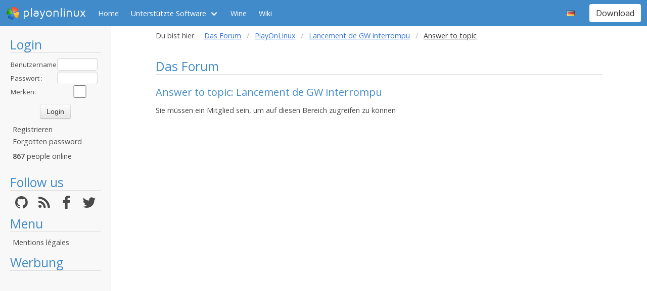

--- FILE ---
content_type: text/html; charset=utf-8
request_url: https://www.playonlinux.com/de/quote-2540-13826.html
body_size: 4244
content:
<!doctype html>
<html lang="de">
<head>
    <title>Das Forum        - PlayOnLinux - Run your Windows applications on Linux easily!</title>
            <meta name="keywords"
              content="pol, linux, wine, steam, world, of, warcraft, guild, wars, jouer, gratuit, ubuntu, debian, mandriva, redhat, jeux, playonlinux, play, gentoo, fedora, suse, opensuse, projet, jedi, knight, adademy, half, life, silkroad, diablo, starcraft, forums, tomb, raider, elder, scroll, oblivion, morrowind, facilement, gratuito, free, jugar, foro, facilmente, easily, simply, videojuegos, games, juegos"/>
        <meta name="dc.keywords"
              content="pol, linux, wine, steam, world, of, warcraft, guild, wars, jouer, gratuit, ubuntu, debian, mandriva, redhat, jeux, playonlinux, play, gentoo, fedora, suse, opensuse, projet, jedi, knight, adademy, half, life, silkroad, diablo, starcraft, forums, tomb, raider, elder, scroll, oblivion, morrowind, facilement, gratuito, free, jugar, foro, facilmente, easily, simply, videojuegos, games, juegos"/>
        <meta name="subject" content="Jeux vidéos sous Linux"/>
        <meta name="Classification" content="jouer, linux, wine, facilement"/>
            <meta name="viewport" content="width=device-width, initial-scale=1.0">
    <meta name="description" content="PlayOnLinux will allow you to play your favorite games on Linux easily"/>
    <meta name="author" content="Quentin Pâris"/>
    <meta name="revisit-after" content="1 day"/>
    <meta name="identifier-url" content="https://www.playonlinux.com"/>
    <meta name="publisher" content="Quentin Pâris"/>
    <meta name="Robots" content="all"/>
    <meta name="Rating" content="General"/>
    <meta name="Category" content="Document"/>
    <meta name="Page-topic" content="Document"/>
    <meta name="contactState" content="France"/>
    <meta http-equiv="Content-type" content="text/html;charset=UTF-8"/>
    <meta name="location" content="France, FRANCE"/>
    <meta name="expires" content="never"/>
    <meta name="date-revision-ddmmyyyy" content=""/>
    <meta name="Distribution" content="Global"/>
    <meta name="Audience" content="General"/>
    <meta name="verify-v1" content="YhCHh8OKlW7y6fu1VovKLmGvw3YFnSwhQLyzV/yhGpM="/>
    <meta name="google-site-verification" content="GSvAeRz3qy59QsN-u5yNC2U2keoAOVX75vpLv8KmpfA"/>
        <link rel="icon" type="image/png" href="https://www.playonlinux.com/images/logos/logo32.png"/>
    <link rel="image_src" type="image/jpeg" href="https://www.playonlinux.com/images/logos/logo128.png"/>
    <link href="https://www.playonlinux.com/css/bulma.min.css" rel="stylesheet" type="text/css">
    <link href="https://www.playonlinux.com/css/design.css?" rel="stylesheet" type="text/css"/>
    <link href="https://www.playonlinux.com/css/font-awesome.css" rel="stylesheet" type="text/css"/>


    <link href="https://www.playonlinux.com/de/rss.xml" title="RSS" type="application/RSS+XML" rel="alternate"/>
    <!-- <link href='//fonts.googleapis.com/css?family=Roboto:400,300,500,100,100italic,300italic,400italic,700,500italic,700italic'
          rel='stylesheet' type='text/css'/>-->

    <link href="https://fonts.googleapis.com/css?family=Open+Sans:400,600,400italic,600italic"
          rel="stylesheet">


    <script>
        var url = "https://www.playonlinux.com";
        var prefixe = "https://www.playonlinux.com/de";
    </script>

    <script src='/js/ckeditor/ckeditor.js'></script>

    <script src="https://www.playonlinux.com/js/jquery/jquery-2.1.1.min.js"></script>

    <script src="https://www.playonlinux.com/js/design.js"></script>
    <script src="https://www.playonlinux.com/js/ace/ace.js"></script>

    <script src="https://www.playonlinux.com/js/highlighter/shCore.js"></script>
    <script src="https://www.playonlinux.com/js/highlighter/shAutoloader.js"></script>

    <link type="text/css" rel="stylesheet" href="https://www.playonlinux.com/css/highlighter/shCorePOL.css"/>

    
        <!--  -->
    </head>
<body>

<header id="header">
     <nav class="navbar is-primary" aria-label="main navigation">
    <div class="navbar-brand">
        <div class="navbar-item is-hoverable has-dropdown">
            <a href="https://www.playonlinux.com" class="navbar-logo navbar-link is-arrowless">
                <img src="https://www.playonlinux.com/images/logos/logo96.png"
                     alt="playonlinux"/> playonlinux            </a>

            <div class="navbar-dropdown is-hidden-mobile is-hidden-touch">
                <a class="navbar-item" href="http://www.playonlinux.com"><img class="navbar-item-icon"
                                                                              src="https://www.playonlinux.com/images/logos/logo96.png" alt="PlayOnLinux Logo">PlayOnLinux</a>
                <a class="navbar-item" href="http://www.playonmac.com"><img class="navbar-item-icon"
                                                                            src="https://www.playonlinux.com/images/logos/logo96.png" alt="PlayOnMac Logo">PlayOnMac</a>
            </div>
        </div>

        <a role="button" class="navbar-burger burger" aria-label="menu" aria-expanded="false"
           data-target="navbar">
            <span aria-hidden="true"></span>
            <span aria-hidden="true"></span>
            <span aria-hidden="true"></span>
        </a>
    </div>

    <div id="navbar" class="navbar-menu">
        <div class="navbar-start">

            <a href="https://www.playonlinux.com/de"
               class='navbar-item '>
                Home            </a>

            <div class='navbar-item has-dropdown is-hoverable '>
                <a class="navbar-link" href="https://www.playonlinux.com/de/supported_apps.html">
                    Unterstützte Software                </a>

                <div class="navbar-dropdown is-hidden-touch">
                                            <a class="navbar-item"
                           href="https://www.playonlinux.com/de/supported_apps-2-0.html">
                            <img class="navbar-item-icon"
                                 src="https://www.playonlinux.com/images/Faenza/categories/22/applications-accessories.png"
                                 alt="accessories"/>

                            Accessories                        </a>
                                                <a class="navbar-item"
                           href="https://www.playonlinux.com/de/supported_apps-7-0.html">
                            <img class="navbar-item-icon"
                                 src="https://www.playonlinux.com/images/Faenza/categories/22/applications-development.png"
                                 alt="development"/>

                            Development                        </a>
                                                <a class="navbar-item"
                           href="https://www.playonlinux.com/de/supported_apps-8-0.html">
                            <img class="navbar-item-icon"
                                 src="https://www.playonlinux.com/images/Faenza/categories/22/applications-education.png"
                                 alt="education"/>

                            Education                        </a>
                                                <a class="navbar-item"
                           href="https://www.playonlinux.com/de/supported_apps-100-0.html">
                            <img class="navbar-item-icon"
                                 src="https://www.playonlinux.com/images/Faenza/categories/22/applications-functions.png"
                                 alt="functions"/>

                            Functions                        </a>
                                                <a class="navbar-item"
                           href="https://www.playonlinux.com/de/supported_apps-1-0.html">
                            <img class="navbar-item-icon"
                                 src="https://www.playonlinux.com/images/Faenza/categories/22/applications-games.png"
                                 alt="games"/>

                            Games                        </a>
                                                <a class="navbar-item"
                           href="https://www.playonlinux.com/de/supported_apps-6-0.html">
                            <img class="navbar-item-icon"
                                 src="https://www.playonlinux.com/images/Faenza/categories/22/applications-graphics.png"
                                 alt="graphics"/>

                            Graphics                        </a>
                                                <a class="navbar-item"
                           href="https://www.playonlinux.com/de/supported_apps-4-0.html">
                            <img class="navbar-item-icon"
                                 src="https://www.playonlinux.com/images/Faenza/categories/22/applications-internet.png"
                                 alt="internet"/>

                            Internet                        </a>
                                                <a class="navbar-item"
                           href="https://www.playonlinux.com/de/supported_apps-5-0.html">
                            <img class="navbar-item-icon"
                                 src="https://www.playonlinux.com/images/Faenza/categories/22/applications-multimedia.png"
                                 alt="multimedia"/>

                            Multimedia                        </a>
                                                <a class="navbar-item"
                           href="https://www.playonlinux.com/de/supported_apps-3-0.html">
                            <img class="navbar-item-icon"
                                 src="https://www.playonlinux.com/images/Faenza/categories/22/applications-office.png"
                                 alt="office"/>

                            Office                        </a>
                                                <a class="navbar-item"
                           href="https://www.playonlinux.com/de/supported_apps-0-0.html">
                            <img class="navbar-item-icon"
                                 src="https://www.playonlinux.com/images/Faenza/categories/22/applications-other.png"
                                 alt="other"/>

                            Other                        </a>
                                                <a class="navbar-item"
                           href="https://www.playonlinux.com/de/supported_apps-9-0.html">
                            <img class="navbar-item-icon"
                                 src="https://www.playonlinux.com/images/Faenza/categories/22/applications-patches.png"
                                 alt="patches"/>

                            Patches                        </a>
                                        </div>
            </div>

            
	    <a href="/wine" class="navbar-item">Wine</a>
            <a href="http://wiki.playonlinux.com"
               class='navbar-item '>
                Wiki            </a>

            
        </div>

        <div class="navbar-end">
            <div class="navbar-item has-dropdown is-hoverable">
                <div class="navbar-link is-arrowless"><img
                        class="navbar-item-icon"
                        src="https://www.playonlinux.com/images/flags/de.png"
                        alt="de"/></div>

                <div class="navbar-dropdown">
                                                    <a class="navbar-item" href="/en/quote-2540-13826.html"><img
                                        class="navbar-item-icon"
                                        src="https://www.playonlinux.com/images/flags/en.png"
                                        alt="en"/> </a>
                                                                <a class="navbar-item" href="/fr/quote-2540-13826.html"><img
                                        class="navbar-item-icon"
                                        src="https://www.playonlinux.com/images/flags/fr.png"
                                        alt="fr"/> </a>
                                                                <a class="navbar-item" href="/es/quote-2540-13826.html"><img
                                        class="navbar-item-icon"
                                        src="https://www.playonlinux.com/images/flags/es.png"
                                        alt="es"/> </a>
                                                                <a class="navbar-item" href="/pl/quote-2540-13826.html"><img
                                        class="navbar-item-icon"
                                        src="https://www.playonlinux.com/images/flags/pl.png"
                                        alt="pl"/> </a>
                                                                <a class="navbar-item" href="/ru/quote-2540-13826.html"><img
                                        class="navbar-item-icon"
                                        src="https://www.playonlinux.com/images/flags/ru.png"
                                        alt="ru"/> </a>
                                                                <a class="navbar-item" href="/sv/quote-2540-13826.html"><img
                                        class="navbar-item-icon"
                                        src="https://www.playonlinux.com/images/flags/sv.png"
                                        alt="sv"/> </a>
                                                                <a class="navbar-item" href="/nl/quote-2540-13826.html"><img
                                        class="navbar-item-icon"
                                        src="https://www.playonlinux.com/images/flags/nl.png"
                                        alt="nl"/> </a>
                                                </div>
            </div>

            <div class="navbar-item">
                <div class="buttons">
                    <a href="https://www.playonlinux.com/de/download.html"
                       class='button is-primary '>
                        Download                    </a>
                </div>
            </div>
        </div>
    </div>
</nav>


</header>
<aside class="aside-menu">
        <h1>Login</h1>

<div class='login'>
            <form action="https://www.playonlinux.com/membre/login.php" method="post">
            <div class="login_texte">Benutzername :</div>
            <div class="login_contenu"><input type="text" class="champ_petit input" name="login"/></div>
            <div class="espace"></div>
            <div class="login_texte">Passwort :</div>
            <div class="login_contenu"><input type="password" class="champ_petit input" name="passwd"/></div>
            <div class="espace"></div>
            <div class="login_texte">Merken:</div>
            <div class="login_contenu remember"><input type="checkbox" name="auto" value="1"/></div>
            <div class="espace"></div>
            <input type="hidden" name="referer" value="/de/quote-2540-13826.html"/>
            <div class="boutton_login"><input type="submit" value="Login"
                                              class="btn btn-default"/></div>
        </form>
        <ul class='menu'>
            <li><a href="https://www.playonlinux.com/de/register.html">Registrieren</a></li>
            <li><a href="https://www.playonlinux.com/de/reset.html">Forgotten password</a></li>
        </ul>
        
        <p class='online'>
            <b>867</b>  people online        </p>
    </div>

<h1>Follow us</h1>
<div class="columns is-mobile has-text-centered is-gapless is-marginless">
    <div class="column">
        <a href="https://github.com/PhoenicisOrg/">
            <i class="fa fa-github fa-2x" aria-hidden="true"></i>
        </a>
    </div>

    <div class="column">
        <a href="https://www.playonlinux.com/de/rss.xml">
            <i class="fa fa-rss fa-2x" aria-hidden="true"></i>
        </a>
    </div>

    <div class="column">
        <a href="http://facebook.com/playonlinux/">
            <i class="fa fa-facebook fa-2x" aria-hidden="true"></i>
        </a>
    </div>

    <div class="column">
        <a href="http://twitter.com/PlayOnLinux">
            <i class="fa fa-twitter fa-2x" aria-hidden="true"></i>
        </a>
    </div>
</div>

    <h1>Menu</h1>
    <ul class="menu">
        <li><a href="/legal.html">Mentions légales</a></li>
    </ul> 



    <h1>Werbung</h1>
    <div class='login'></div>
    <p id="ads">

                
                    <script async
                    src="https://pagead2.googlesyndication.com/pagead/js/adsbygoogle.js"></script>
            <!-- 160x600, droite -->
            <ins class="adsbygoogle"
                 style="display:block"
                 data-ad-client="ca-pub-3469449563864685"
                 data-ad-slot="8995026268"
                 data-ad-format="auto"
                 data-full-width-responsive="true"></ins>
            <script>
                (adsbygoogle = window.adsbygoogle || []).push({});
            </script>


    </p>




    <script>$(window).load(function () {
            null == document.getElementsByTagName("iframe").item(ga.length - 1) && $("div.login:last").html(""); // <div style='padding-left:5px;  background-color:#666;font-family:Maven Pro,century gothic, arial, helvetica, sans serif; color:#FFF; border-radius:7px;  font-size:18px;width:160px;padding-top:116px;text-align:center ; padding-right:5px;border:1px solid #666666;  height:600px;margin-left:5px;  '>Advertising seems to be blocked by your browser.<br /><br /><span style='font-size:12px'>It is fine, but please keep in mind that advertising helps us to host the project.</span></div>")
        });</script>
        <h1>Partner</h1>
    <p><a href="http://www.jeuxlinux.fr" target="_blank"><img src="https://www.playonlinux.com/images/logo_jeuxlinux.png"
                                                              alt="Jeux linux"/></a></p>
    <p><a href="http://www.linuxpedia.fr" target="_blank"><img src="https://www.playonlinux.com/images/ban-LP.png"
                                                               alt="Linux-pedia"/></a></p>
    <!-- <p><a href="http://www.wine-reviews.net/" target="_blank"><img src="https://www.playonlinux.com/images/winereview.png" alt="Wine-Review" /></a></p> -->
    </aside>

<main id="page">
    <section class="section is-small">
        <div class="container is-fluid">
            <div class="columns is-gapless is-mobile">
    <div class="column is-narrow is-hidden-mobile">
        Du bist hier    </div>
    <div class="column">
        <nav class="breadcrumb" aria-label="breadcrumbs">
            <ul>

                <li><a href='https://www.playonlinux.com/de/forums.html'>Das Forum</a></li><li><a href='https://www.playonlinux.com/de/forum-68.html'>PlayOnLinux</a></li><li><a href='https://www.playonlinux.com/de/topic-2540.html'>Lancement de GW interrompu </a></li><li class='is-active'><a>Answer to topic</a></li>
            </ul>
        </nav>

    </div>
</div>
<h1>Das Forum</h1>

<h2>Answer to topic: Lancement de GW interrompu </h2>
<p class='sansmarge'>Sie müssen ein Mitglied sein, um auf diesen Bereich zugreifen zu können</p></div>
</section>
</main>

    <script>
    var ga;
    if ($.cookie("cookieconsent_status") !== "deny") {
        (function (i, s, o, g, r, a, m) {
            i['GoogleAnalyticsObject'] = r;
            i[r] = i[r] || function () {
                (i[r].q = i[r].q || []).push(arguments)
            }, i[r].l = 1 * new Date();
            a = s.createElement(o),
                m = s.getElementsByTagName(o)[0];
            a.async = 0;
            a.src = g;
            m.parentNode.insertBefore(a, m)
        })(window, document, 'script', '//www.google-analytics.com/analytics.js', 'ga');
        ga('create', 'UA-7841956-1', 'auto');
        ga('require', 'displayfeatures');
        ga('send', 'pageview');
    } else {
        ga = [0];
    }

</script>


<!-- 0.1832 --></body>
</html>


--- FILE ---
content_type: text/html; charset=utf-8
request_url: https://www.google.com/recaptcha/api2/aframe
body_size: 267
content:
<!DOCTYPE HTML><html><head><meta http-equiv="content-type" content="text/html; charset=UTF-8"></head><body><script nonce="8QrfLL_HHRSsgH4bijoyxQ">/** Anti-fraud and anti-abuse applications only. See google.com/recaptcha */ try{var clients={'sodar':'https://pagead2.googlesyndication.com/pagead/sodar?'};window.addEventListener("message",function(a){try{if(a.source===window.parent){var b=JSON.parse(a.data);var c=clients[b['id']];if(c){var d=document.createElement('img');d.src=c+b['params']+'&rc='+(localStorage.getItem("rc::a")?sessionStorage.getItem("rc::b"):"");window.document.body.appendChild(d);sessionStorage.setItem("rc::e",parseInt(sessionStorage.getItem("rc::e")||0)+1);localStorage.setItem("rc::h",'1769540368338');}}}catch(b){}});window.parent.postMessage("_grecaptcha_ready", "*");}catch(b){}</script></body></html>